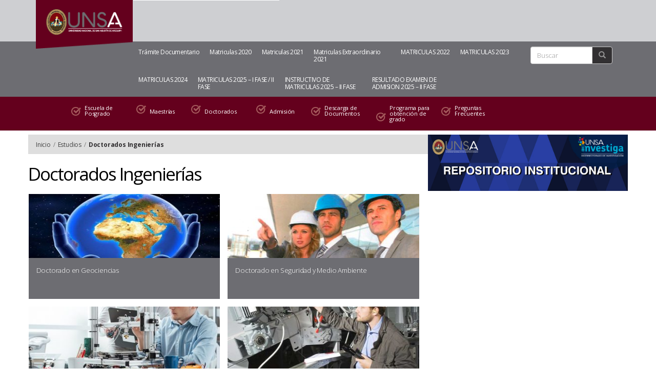

--- FILE ---
content_type: text/html; charset=UTF-8
request_url: http://posgrado.unsa.edu.pe/categorias/doctorados-ingenierias/
body_size: 46781
content:
<!DOCTYPE html>
<html lang="es">
<head>
<title>Escuela Posgrado de la Universidad Nacional de San Agustín de Arequipa</title>
<meta name="viewport" content="width=device-width, initial-scale=1, maximum-scale=1, user-scalable=no">
<meta charset="UTF-8">
<link rel='stylesheet' href="http://posgrado.unsa.edu.pe/wp-content/themes/posgradotheme/css/bootstrap.css">
<link rel='stylesheet' href="http://posgrado.unsa.edu.pe/wp-content/themes/posgradotheme/style.css" type='text/css' />
<link href="https://fonts.googleapis.com/css?family=Open+Sans:300,400,600,700,800" rel="stylesheet">
<!-- Google Analytics -->
<!-- Global site tag (gtag.js) - Google Analytics -->
<script async src="https://www.googletagmanager.com/gtag/js?id=UA-18322441-1"></script>
<script>
  window.dataLayer = window.dataLayer || [];
  function gtag(){dataLayer.push(arguments);}
  gtag('js', new Date());

  gtag('config', 'UA-18322441-1');
</script>
<!-- End Google Analytics -->
<meta name='robots' content='max-image-preview:large' />
<link rel="alternate" type="application/rss+xml" title="Escuela Posgrado de la Universidad Nacional de San Agustín de Arequipa &raquo; Doctorados Ingenierías Categoría Feed" href="http://posgrado.unsa.edu.pe/categorias/doctorados-ingenierias/feed/" />
<script type="text/javascript">
/* <![CDATA[ */
window._wpemojiSettings = {"baseUrl":"https:\/\/s.w.org\/images\/core\/emoji\/14.0.0\/72x72\/","ext":".png","svgUrl":"https:\/\/s.w.org\/images\/core\/emoji\/14.0.0\/svg\/","svgExt":".svg","source":{"concatemoji":"http:\/\/posgrado.unsa.edu.pe\/wp-includes\/js\/wp-emoji-release.min.js?ver=6.4.7"}};
/*! This file is auto-generated */
!function(i,n){var o,s,e;function c(e){try{var t={supportTests:e,timestamp:(new Date).valueOf()};sessionStorage.setItem(o,JSON.stringify(t))}catch(e){}}function p(e,t,n){e.clearRect(0,0,e.canvas.width,e.canvas.height),e.fillText(t,0,0);var t=new Uint32Array(e.getImageData(0,0,e.canvas.width,e.canvas.height).data),r=(e.clearRect(0,0,e.canvas.width,e.canvas.height),e.fillText(n,0,0),new Uint32Array(e.getImageData(0,0,e.canvas.width,e.canvas.height).data));return t.every(function(e,t){return e===r[t]})}function u(e,t,n){switch(t){case"flag":return n(e,"\ud83c\udff3\ufe0f\u200d\u26a7\ufe0f","\ud83c\udff3\ufe0f\u200b\u26a7\ufe0f")?!1:!n(e,"\ud83c\uddfa\ud83c\uddf3","\ud83c\uddfa\u200b\ud83c\uddf3")&&!n(e,"\ud83c\udff4\udb40\udc67\udb40\udc62\udb40\udc65\udb40\udc6e\udb40\udc67\udb40\udc7f","\ud83c\udff4\u200b\udb40\udc67\u200b\udb40\udc62\u200b\udb40\udc65\u200b\udb40\udc6e\u200b\udb40\udc67\u200b\udb40\udc7f");case"emoji":return!n(e,"\ud83e\udef1\ud83c\udffb\u200d\ud83e\udef2\ud83c\udfff","\ud83e\udef1\ud83c\udffb\u200b\ud83e\udef2\ud83c\udfff")}return!1}function f(e,t,n){var r="undefined"!=typeof WorkerGlobalScope&&self instanceof WorkerGlobalScope?new OffscreenCanvas(300,150):i.createElement("canvas"),a=r.getContext("2d",{willReadFrequently:!0}),o=(a.textBaseline="top",a.font="600 32px Arial",{});return e.forEach(function(e){o[e]=t(a,e,n)}),o}function t(e){var t=i.createElement("script");t.src=e,t.defer=!0,i.head.appendChild(t)}"undefined"!=typeof Promise&&(o="wpEmojiSettingsSupports",s=["flag","emoji"],n.supports={everything:!0,everythingExceptFlag:!0},e=new Promise(function(e){i.addEventListener("DOMContentLoaded",e,{once:!0})}),new Promise(function(t){var n=function(){try{var e=JSON.parse(sessionStorage.getItem(o));if("object"==typeof e&&"number"==typeof e.timestamp&&(new Date).valueOf()<e.timestamp+604800&&"object"==typeof e.supportTests)return e.supportTests}catch(e){}return null}();if(!n){if("undefined"!=typeof Worker&&"undefined"!=typeof OffscreenCanvas&&"undefined"!=typeof URL&&URL.createObjectURL&&"undefined"!=typeof Blob)try{var e="postMessage("+f.toString()+"("+[JSON.stringify(s),u.toString(),p.toString()].join(",")+"));",r=new Blob([e],{type:"text/javascript"}),a=new Worker(URL.createObjectURL(r),{name:"wpTestEmojiSupports"});return void(a.onmessage=function(e){c(n=e.data),a.terminate(),t(n)})}catch(e){}c(n=f(s,u,p))}t(n)}).then(function(e){for(var t in e)n.supports[t]=e[t],n.supports.everything=n.supports.everything&&n.supports[t],"flag"!==t&&(n.supports.everythingExceptFlag=n.supports.everythingExceptFlag&&n.supports[t]);n.supports.everythingExceptFlag=n.supports.everythingExceptFlag&&!n.supports.flag,n.DOMReady=!1,n.readyCallback=function(){n.DOMReady=!0}}).then(function(){return e}).then(function(){var e;n.supports.everything||(n.readyCallback(),(e=n.source||{}).concatemoji?t(e.concatemoji):e.wpemoji&&e.twemoji&&(t(e.twemoji),t(e.wpemoji)))}))}((window,document),window._wpemojiSettings);
/* ]]> */
</script>
<link rel='stylesheet' id='sgr_main-css' href='http://posgrado.unsa.edu.pe/wp-content/plugins/simple-google-recaptcha/sgr.css?ver=1647917312' type='text/css' media='all' />
<style id='wp-emoji-styles-inline-css' type='text/css'>

	img.wp-smiley, img.emoji {
		display: inline !important;
		border: none !important;
		box-shadow: none !important;
		height: 1em !important;
		width: 1em !important;
		margin: 0 0.07em !important;
		vertical-align: -0.1em !important;
		background: none !important;
		padding: 0 !important;
	}
</style>
<link rel='stylesheet' id='wp-block-library-css' href='http://posgrado.unsa.edu.pe/wp-includes/css/dist/block-library/style.min.css?ver=6.4.7' type='text/css' media='all' />
<style id='classic-theme-styles-inline-css' type='text/css'>
/*! This file is auto-generated */
.wp-block-button__link{color:#fff;background-color:#32373c;border-radius:9999px;box-shadow:none;text-decoration:none;padding:calc(.667em + 2px) calc(1.333em + 2px);font-size:1.125em}.wp-block-file__button{background:#32373c;color:#fff;text-decoration:none}
</style>
<style id='global-styles-inline-css' type='text/css'>
body{--wp--preset--color--black: #000000;--wp--preset--color--cyan-bluish-gray: #abb8c3;--wp--preset--color--white: #ffffff;--wp--preset--color--pale-pink: #f78da7;--wp--preset--color--vivid-red: #cf2e2e;--wp--preset--color--luminous-vivid-orange: #ff6900;--wp--preset--color--luminous-vivid-amber: #fcb900;--wp--preset--color--light-green-cyan: #7bdcb5;--wp--preset--color--vivid-green-cyan: #00d084;--wp--preset--color--pale-cyan-blue: #8ed1fc;--wp--preset--color--vivid-cyan-blue: #0693e3;--wp--preset--color--vivid-purple: #9b51e0;--wp--preset--gradient--vivid-cyan-blue-to-vivid-purple: linear-gradient(135deg,rgba(6,147,227,1) 0%,rgb(155,81,224) 100%);--wp--preset--gradient--light-green-cyan-to-vivid-green-cyan: linear-gradient(135deg,rgb(122,220,180) 0%,rgb(0,208,130) 100%);--wp--preset--gradient--luminous-vivid-amber-to-luminous-vivid-orange: linear-gradient(135deg,rgba(252,185,0,1) 0%,rgba(255,105,0,1) 100%);--wp--preset--gradient--luminous-vivid-orange-to-vivid-red: linear-gradient(135deg,rgba(255,105,0,1) 0%,rgb(207,46,46) 100%);--wp--preset--gradient--very-light-gray-to-cyan-bluish-gray: linear-gradient(135deg,rgb(238,238,238) 0%,rgb(169,184,195) 100%);--wp--preset--gradient--cool-to-warm-spectrum: linear-gradient(135deg,rgb(74,234,220) 0%,rgb(151,120,209) 20%,rgb(207,42,186) 40%,rgb(238,44,130) 60%,rgb(251,105,98) 80%,rgb(254,248,76) 100%);--wp--preset--gradient--blush-light-purple: linear-gradient(135deg,rgb(255,206,236) 0%,rgb(152,150,240) 100%);--wp--preset--gradient--blush-bordeaux: linear-gradient(135deg,rgb(254,205,165) 0%,rgb(254,45,45) 50%,rgb(107,0,62) 100%);--wp--preset--gradient--luminous-dusk: linear-gradient(135deg,rgb(255,203,112) 0%,rgb(199,81,192) 50%,rgb(65,88,208) 100%);--wp--preset--gradient--pale-ocean: linear-gradient(135deg,rgb(255,245,203) 0%,rgb(182,227,212) 50%,rgb(51,167,181) 100%);--wp--preset--gradient--electric-grass: linear-gradient(135deg,rgb(202,248,128) 0%,rgb(113,206,126) 100%);--wp--preset--gradient--midnight: linear-gradient(135deg,rgb(2,3,129) 0%,rgb(40,116,252) 100%);--wp--preset--font-size--small: 13px;--wp--preset--font-size--medium: 20px;--wp--preset--font-size--large: 36px;--wp--preset--font-size--x-large: 42px;--wp--preset--spacing--20: 0.44rem;--wp--preset--spacing--30: 0.67rem;--wp--preset--spacing--40: 1rem;--wp--preset--spacing--50: 1.5rem;--wp--preset--spacing--60: 2.25rem;--wp--preset--spacing--70: 3.38rem;--wp--preset--spacing--80: 5.06rem;--wp--preset--shadow--natural: 6px 6px 9px rgba(0, 0, 0, 0.2);--wp--preset--shadow--deep: 12px 12px 50px rgba(0, 0, 0, 0.4);--wp--preset--shadow--sharp: 6px 6px 0px rgba(0, 0, 0, 0.2);--wp--preset--shadow--outlined: 6px 6px 0px -3px rgba(255, 255, 255, 1), 6px 6px rgba(0, 0, 0, 1);--wp--preset--shadow--crisp: 6px 6px 0px rgba(0, 0, 0, 1);}:where(.is-layout-flex){gap: 0.5em;}:where(.is-layout-grid){gap: 0.5em;}body .is-layout-flow > .alignleft{float: left;margin-inline-start: 0;margin-inline-end: 2em;}body .is-layout-flow > .alignright{float: right;margin-inline-start: 2em;margin-inline-end: 0;}body .is-layout-flow > .aligncenter{margin-left: auto !important;margin-right: auto !important;}body .is-layout-constrained > .alignleft{float: left;margin-inline-start: 0;margin-inline-end: 2em;}body .is-layout-constrained > .alignright{float: right;margin-inline-start: 2em;margin-inline-end: 0;}body .is-layout-constrained > .aligncenter{margin-left: auto !important;margin-right: auto !important;}body .is-layout-constrained > :where(:not(.alignleft):not(.alignright):not(.alignfull)){max-width: var(--wp--style--global--content-size);margin-left: auto !important;margin-right: auto !important;}body .is-layout-constrained > .alignwide{max-width: var(--wp--style--global--wide-size);}body .is-layout-flex{display: flex;}body .is-layout-flex{flex-wrap: wrap;align-items: center;}body .is-layout-flex > *{margin: 0;}body .is-layout-grid{display: grid;}body .is-layout-grid > *{margin: 0;}:where(.wp-block-columns.is-layout-flex){gap: 2em;}:where(.wp-block-columns.is-layout-grid){gap: 2em;}:where(.wp-block-post-template.is-layout-flex){gap: 1.25em;}:where(.wp-block-post-template.is-layout-grid){gap: 1.25em;}.has-black-color{color: var(--wp--preset--color--black) !important;}.has-cyan-bluish-gray-color{color: var(--wp--preset--color--cyan-bluish-gray) !important;}.has-white-color{color: var(--wp--preset--color--white) !important;}.has-pale-pink-color{color: var(--wp--preset--color--pale-pink) !important;}.has-vivid-red-color{color: var(--wp--preset--color--vivid-red) !important;}.has-luminous-vivid-orange-color{color: var(--wp--preset--color--luminous-vivid-orange) !important;}.has-luminous-vivid-amber-color{color: var(--wp--preset--color--luminous-vivid-amber) !important;}.has-light-green-cyan-color{color: var(--wp--preset--color--light-green-cyan) !important;}.has-vivid-green-cyan-color{color: var(--wp--preset--color--vivid-green-cyan) !important;}.has-pale-cyan-blue-color{color: var(--wp--preset--color--pale-cyan-blue) !important;}.has-vivid-cyan-blue-color{color: var(--wp--preset--color--vivid-cyan-blue) !important;}.has-vivid-purple-color{color: var(--wp--preset--color--vivid-purple) !important;}.has-black-background-color{background-color: var(--wp--preset--color--black) !important;}.has-cyan-bluish-gray-background-color{background-color: var(--wp--preset--color--cyan-bluish-gray) !important;}.has-white-background-color{background-color: var(--wp--preset--color--white) !important;}.has-pale-pink-background-color{background-color: var(--wp--preset--color--pale-pink) !important;}.has-vivid-red-background-color{background-color: var(--wp--preset--color--vivid-red) !important;}.has-luminous-vivid-orange-background-color{background-color: var(--wp--preset--color--luminous-vivid-orange) !important;}.has-luminous-vivid-amber-background-color{background-color: var(--wp--preset--color--luminous-vivid-amber) !important;}.has-light-green-cyan-background-color{background-color: var(--wp--preset--color--light-green-cyan) !important;}.has-vivid-green-cyan-background-color{background-color: var(--wp--preset--color--vivid-green-cyan) !important;}.has-pale-cyan-blue-background-color{background-color: var(--wp--preset--color--pale-cyan-blue) !important;}.has-vivid-cyan-blue-background-color{background-color: var(--wp--preset--color--vivid-cyan-blue) !important;}.has-vivid-purple-background-color{background-color: var(--wp--preset--color--vivid-purple) !important;}.has-black-border-color{border-color: var(--wp--preset--color--black) !important;}.has-cyan-bluish-gray-border-color{border-color: var(--wp--preset--color--cyan-bluish-gray) !important;}.has-white-border-color{border-color: var(--wp--preset--color--white) !important;}.has-pale-pink-border-color{border-color: var(--wp--preset--color--pale-pink) !important;}.has-vivid-red-border-color{border-color: var(--wp--preset--color--vivid-red) !important;}.has-luminous-vivid-orange-border-color{border-color: var(--wp--preset--color--luminous-vivid-orange) !important;}.has-luminous-vivid-amber-border-color{border-color: var(--wp--preset--color--luminous-vivid-amber) !important;}.has-light-green-cyan-border-color{border-color: var(--wp--preset--color--light-green-cyan) !important;}.has-vivid-green-cyan-border-color{border-color: var(--wp--preset--color--vivid-green-cyan) !important;}.has-pale-cyan-blue-border-color{border-color: var(--wp--preset--color--pale-cyan-blue) !important;}.has-vivid-cyan-blue-border-color{border-color: var(--wp--preset--color--vivid-cyan-blue) !important;}.has-vivid-purple-border-color{border-color: var(--wp--preset--color--vivid-purple) !important;}.has-vivid-cyan-blue-to-vivid-purple-gradient-background{background: var(--wp--preset--gradient--vivid-cyan-blue-to-vivid-purple) !important;}.has-light-green-cyan-to-vivid-green-cyan-gradient-background{background: var(--wp--preset--gradient--light-green-cyan-to-vivid-green-cyan) !important;}.has-luminous-vivid-amber-to-luminous-vivid-orange-gradient-background{background: var(--wp--preset--gradient--luminous-vivid-amber-to-luminous-vivid-orange) !important;}.has-luminous-vivid-orange-to-vivid-red-gradient-background{background: var(--wp--preset--gradient--luminous-vivid-orange-to-vivid-red) !important;}.has-very-light-gray-to-cyan-bluish-gray-gradient-background{background: var(--wp--preset--gradient--very-light-gray-to-cyan-bluish-gray) !important;}.has-cool-to-warm-spectrum-gradient-background{background: var(--wp--preset--gradient--cool-to-warm-spectrum) !important;}.has-blush-light-purple-gradient-background{background: var(--wp--preset--gradient--blush-light-purple) !important;}.has-blush-bordeaux-gradient-background{background: var(--wp--preset--gradient--blush-bordeaux) !important;}.has-luminous-dusk-gradient-background{background: var(--wp--preset--gradient--luminous-dusk) !important;}.has-pale-ocean-gradient-background{background: var(--wp--preset--gradient--pale-ocean) !important;}.has-electric-grass-gradient-background{background: var(--wp--preset--gradient--electric-grass) !important;}.has-midnight-gradient-background{background: var(--wp--preset--gradient--midnight) !important;}.has-small-font-size{font-size: var(--wp--preset--font-size--small) !important;}.has-medium-font-size{font-size: var(--wp--preset--font-size--medium) !important;}.has-large-font-size{font-size: var(--wp--preset--font-size--large) !important;}.has-x-large-font-size{font-size: var(--wp--preset--font-size--x-large) !important;}
.wp-block-navigation a:where(:not(.wp-element-button)){color: inherit;}
:where(.wp-block-post-template.is-layout-flex){gap: 1.25em;}:where(.wp-block-post-template.is-layout-grid){gap: 1.25em;}
:where(.wp-block-columns.is-layout-flex){gap: 2em;}:where(.wp-block-columns.is-layout-grid){gap: 2em;}
.wp-block-pullquote{font-size: 1.5em;line-height: 1.6;}
</style>
<link rel='stylesheet' id='contact-form-7-css' href='http://posgrado.unsa.edu.pe/wp-content/plugins/contact-form-7/includes/css/styles.css?ver=5.8.4' type='text/css' media='all' />
<script type="text/javascript" id="sgr_main-js-extra">
/* <![CDATA[ */
var sgr_main = {"sgr_site_key":""};
/* ]]> */
</script>
<script type="text/javascript" src="http://posgrado.unsa.edu.pe/wp-content/plugins/simple-google-recaptcha/sgr.js?ver=1647917312" id="sgr_main-js"></script>
<script type="text/javascript" src="http://posgrado.unsa.edu.pe/wp-content/themes/posgradotheme/js/jquery-3.1.1.min.js?ver=3.1.1" id="jquery-js"></script>
<script type="text/javascript" src="http://posgrado.unsa.edu.pe/wp-content/themes/posgradotheme/js/bootstrap.js?ver=3.3.7" id="mi-script-js"></script>
<link rel="https://api.w.org/" href="http://posgrado.unsa.edu.pe/wp-json/" /><link rel="EditURI" type="application/rsd+xml" title="RSD" href="http://posgrado.unsa.edu.pe/xmlrpc.php?rsd" />
<meta name="generator" content="WordPress 6.4.7" />
<link rel="icon" href="http://posgrado.unsa.edu.pe/wp-content/uploads/2021/04/cropped-icon-posgrado-32x32.png" sizes="32x32" />
<link rel="icon" href="http://posgrado.unsa.edu.pe/wp-content/uploads/2021/04/cropped-icon-posgrado-192x192.png" sizes="192x192" />
<link rel="apple-touch-icon" href="http://posgrado.unsa.edu.pe/wp-content/uploads/2021/04/cropped-icon-posgrado-180x180.png" />
<meta name="msapplication-TileImage" content="http://posgrado.unsa.edu.pe/wp-content/uploads/2021/04/cropped-icon-posgrado-270x270.png" />
</head>

<body>
<header>
	<div class="fluid color-gris01">
		<div class="container">
            <div class="col-xs-4 col-lg-2 mrg-cero" style="height:81px;"><a href="http://posgrado.unsa.edu.pe"><img src="http://posgrado.unsa.edu.pe/wp-content/themes/posgradotheme/img/logo-unsa.png" width="189px" alt="Admision UNSA" class="logo"/></a>
            </div>
            <div class="col-xs-4 col-lg-3 fnt-cab color-blanco">
              <!--a href="https://apps.unsa.edu.pe/sisadmision-posgrado/public/" target="_blank">Inscripciones Proceso de Admisión Posgrado 2022</a-->
            </div>
            <div class="col-xs-1 col-lg-3"></div>
            <div class="col-xs-1 col-lg-3">
            	<div class="row">
                    <!--div class="col-lg-10 col-lg-offset-2 color-gris03 mrg-cero hidden-xs">
					   <div class="menu"><ul>
<li class="page_item page-item-1415"><a href="http://posgrado.unsa.edu.pe/autoridades/">Autoridades</a></li>
<li class="page_item page-item-1270"><a href="http://posgrado.unsa.edu.pe/biblioteca-virtual-maestria-gestion-de-la-energia-mencion-electricidad/">Biblioteca Virtual Maestría Gestión de la Energía Mención Electricidad</a></li>
<li class="page_item page-item-961"><a href="http://posgrado.unsa.edu.pe/convocatoria-2025-maestrias-y-doctorados/">Convocatoria Maestrías y Doctorados</a></li>
<li class="page_item page-item-1453"><a href="http://posgrado.unsa.edu.pe/encuestas/">Encuestas</a></li>
<li class="page_item page-item-989"><a href="http://posgrado.unsa.edu.pe/ubicaciones/">Escuelas y Facultades</a></li>
<li class="page_item page-item-932"><a href="http://posgrado.unsa.edu.pe/maestrias-biomedicas/">MAESTRÍAS BIOMÉDICAS</a></li>
<li class="page_item page-item-928"><a href="http://posgrado.unsa.edu.pe/maestrias-ingenierias/">MAESTRÍAS INGENIERIAS</a></li>
<li class="page_item page-item-934"><a href="http://posgrado.unsa.edu.pe/maestrias-sociales/">MAESTRÍAS SOCIALES</a></li>
<li class="page_item page-item-2319"><a href="http://posgrado.unsa.edu.pe/matriculas-2021/">Matriculas 2021</a></li>
<li class="page_item page-item-1402"><a href="http://posgrado.unsa.edu.pe/presentacion/">Presentación</a></li>
<li class="page_item page-item-1471"><a href="http://posgrado.unsa.edu.pe/reglamentos-epg/">Reglamentos EPG</a></li>
<li class="page_item page-item-1425"><a href="http://posgrado.unsa.edu.pe/requisitos-e-inversion/">Requisitos e Inversión</a></li>
<li class="page_item page-item-2592"><a href="http://posgrado.unsa.edu.pe/resolucion-de-consejo-universitario-n-0163-2022/">Resolución de Consejo Universitario N° 0163-2022</a></li>
<li class="page_item page-item-1405"><a href="http://posgrado.unsa.edu.pe/vision-y-mision/">Visión y Misión</a></li>
</ul></div>
                    </div>
                    <div id="redes" class="col-lg-12 hidden-xs">
                        <a href="#"><span class="icon-facebook2"></span></a>
                        <a href="#"><span class="icon-twitter"></span></a>
                        <a href="#"><span class="icon-youtube"></span></a>
                        <a href="#"><span class="icon-linkedin"></span></a>
                    </div-->
				</div>
             </div>
        </div>
  </div>
  <div class="fluid color-gris02">
    <div class="container">
          <div class="col-lg-2 col"></div>
                    <ul class="col-xs-12  col-sm-6 col-lg-8" id="menu_sec"><li id="menu-item-1766" class="menu-item menu-item-type-custom menu-item-object-custom menu-item-1766"><a target="_blank" rel="noopener" href="https://www.unsa.edu.pe/servicios/redireccion_tramite_posgrado.php">Trámite Documentario</a></li>
<li id="menu-item-2330" class="menu-item menu-item-type-custom menu-item-object-custom menu-item-2330"><a href="http://matricula.unsa.edu.pe/index_posgrado_2020.html">Matriculas 2020</a></li>
<li id="menu-item-2321" class="menu-item menu-item-type-custom menu-item-object-custom menu-item-2321"><a href="http://matricula.unsa.edu.pe/index_posgrado_2021.html">Matriculas 2021</a></li>
<li id="menu-item-2388" class="menu-item menu-item-type-custom menu-item-object-custom menu-item-2388"><a href="http://matricula.unsa.edu.pe/index_posgrado_2021.html">Matriculas Extraordinario 2021</a></li>
<li id="menu-item-2741" class="menu-item menu-item-type-custom menu-item-object-custom menu-item-2741"><a href="http://matricula.unsa.edu.pe/index_posgrado_2022.html">MATRICULAS 2022</a></li>
<li id="menu-item-3062" class="menu-item menu-item-type-custom menu-item-object-custom menu-item-3062"><a target="_blank" rel="noopener" href="http://matricula.unsa.edu.pe/index_posgrado_2023.html">MATRICULAS 2023</a></li>
<li id="menu-item-3296" class="menu-item menu-item-type-custom menu-item-object-custom menu-item-3296"><a href="http://matricula.unsa.edu.pe/index_posgrado_2024.html">MATRICULAS 2024</a></li>
<li id="menu-item-3714" class="menu-item menu-item-type-custom menu-item-object-custom menu-item-3714"><a href="http://matricula.unsa.edu.pe/index_posgrado_2025.html">MATRICULAS 2025 &#8211; I FASE / II FASE</a></li>
<li id="menu-item-3832" class="menu-item menu-item-type-custom menu-item-object-custom menu-item-3832"><a href="http://posgrado.unsa.edu.pe/wp-content/uploads/2025/09/Matriculas-II-FASE.pdf">INSTRUCTIVO DE MATRICULAS 2025 &#8211; II FASE</a></li>
<li id="menu-item-3815" class="menu-item menu-item-type-custom menu-item-object-custom menu-item-3815"><a href="https://www.unsa.edu.pe/wp-content/uploads/2022/11/resultados-de-examen-EPG-2025-Fase-2.pdf">RESULTADO EXAMEN DE ADMISION 2025 &#8211; II FASE</a></li>
</ul>
            <div class="col-xs-0 col-lg-2" id="buscador">
            <form role="search" method="get" id="searchform" action="http://posgrado.unsa.edu.pe">
              <div class="input-group">
                <input type="text" class="form-control" placeholder="Buscar" name="s">
                <div class="input-group-btn">
                  <button class="btn btn-default" type="submit" id="searchsubmit">
                    <i style="color:#959595" class="glyphicon glyphicon-search"></i>
                  </button>
                </div>
              </div>
            </form>
            </div>
    </div>
  </div>

  <!--<nav class="fluid color-granate">
		<div class="container" >
        	<div id="menu_principal">
           	            </div>
        </div>
  </nav>-->

  <nav class="navbar navbar-default fluid color-granate">
		<div>
          <!-- Brand and toggle get grouped for better mobile display -->
          <div class="navbar-header">
            <div class="col-xs-9">
            <form class="searchformres" role="search" method="get" id="searchform" action="http://posgrado.unsa.edu.pe">
              <div class="input-group">
                <input type="text" class="form-control" placeholder="Buscar" name="s">
                <div class="input-group-btn">
                  <button class="btn btn-default" type="submit" id="searchsubmit">
                    <i style="color:#959595" class="glyphicon glyphicon-search"></i>
                  </button>
                </div>
              </div>
            </form>
            </div>
            <button type="button" class="navbar-toggle collapsed" data-toggle="collapse" data-target="#menu_principal" aria-expanded="false">
              <span class="sr-only">Toggle navigation</span>
              <span class="icon-bar"></span>
              <span class="icon-bar"></span>
              <span class="icon-bar"></span>
            </button>
          </div>
          <!-- Collect the nav links, forms, and other content for toggling -->
        	<div class="collapse navbar-collapse color-granate" style="z-index: 150000; position: relative;overflow: visible;" id="menu_principal">
           	<ul class="menu_principal_ul"><li id="menu-item-1213" class="menu-item menu-item-type-custom menu-item-object-custom menu-item-has-children menu-item-1213"><a href="#">Escuela de Posgrado</a>
<ul class="sub-menu">
	<li id="menu-item-1404" class="menu-item menu-item-type-post_type menu-item-object-page menu-item-1404"><a href="http://posgrado.unsa.edu.pe/presentacion/">Presentación</a></li>
	<li id="menu-item-1407" class="menu-item menu-item-type-post_type menu-item-object-page menu-item-1407"><a href="http://posgrado.unsa.edu.pe/vision-y-mision/">Visión y Misión</a></li>
	<li id="menu-item-1420" class="menu-item menu-item-type-post_type menu-item-object-page menu-item-1420"><a href="http://posgrado.unsa.edu.pe/autoridades/">Autoridades</a></li>
	<li id="menu-item-1484" class="menu-item menu-item-type-post_type menu-item-object-page menu-item-1484"><a href="http://posgrado.unsa.edu.pe/reglamentos-epg/">Reglamento de Posgrado</a></li>
	<li id="menu-item-1610" class="menu-item menu-item-type-post_type menu-item-object-post menu-item-1610"><a href="http://posgrado.unsa.edu.pe/directorioupg/">Directorio de Unidades de Posgrado</a></li>
	<li id="menu-item-1685" class="menu-item menu-item-type-post_type menu-item-object-post menu-item-1685"><a target="_blank" rel="noopener" href="http://posgrado.unsa.edu.pe/contacto-con-amigos-de-la-unsa-por-convenios/">Convenios Posgrado</a></li>
	<li id="menu-item-2767" class="menu-item menu-item-type-custom menu-item-object-custom menu-item-2767"><a target="_blank" rel="noopener" href="http://posgrado.unsa.edu.pe/wp-content/uploads/2024/10/RCU-N°-0250-2024_Valida-modificacion-del-Cronograma-de-la-Escuela-de-Posgrado-de-la-UNSA-Ano-Academico-2024.pdf">Cronograma de Actividades</a></li>
</ul>
</li>
<li id="menu-item-800" class="ite-men-peq menu-item menu-item-type-taxonomy menu-item-object-categorias menu-item-has-children menu-item-800"><a href="http://posgrado.unsa.edu.pe/categorias/maestrias/">Maestrías</a>
<ul class="sub-menu">
	<li id="menu-item-967" class="menu-item menu-item-type-post_type menu-item-object-page menu-item-967"><a href="http://posgrado.unsa.edu.pe/maestrias-ingenierias/">Maestrías Ingenierías</a></li>
	<li id="menu-item-965" class="menu-item menu-item-type-post_type menu-item-object-page menu-item-965"><a href="http://posgrado.unsa.edu.pe/maestrias-sociales/">Maestría Sociales</a></li>
	<li id="menu-item-966" class="menu-item menu-item-type-post_type menu-item-object-page menu-item-966"><a href="http://posgrado.unsa.edu.pe/maestrias-biomedicas/">Maestrías Biomédicas</a></li>
	<li id="menu-item-1015" class="menu-item menu-item-type-post_type menu-item-object-escuela menu-item-1015"><a href="http://posgrado.unsa.edu.pe/?post_type=escuela&#038;p=982">Maestría de Investigación</a></li>
</ul>
</li>
<li id="menu-item-797" class="menu-item menu-item-type-taxonomy menu-item-object-categorias current-categorias-ancestor current-menu-ancestor current-menu-parent current-categorias-parent menu-item-has-children menu-item-797"><a href="http://posgrado.unsa.edu.pe/categorias/doctorados/">Doctorados</a>
<ul class="sub-menu">
	<li id="menu-item-804" class="menu-item menu-item-type-taxonomy menu-item-object-categorias current-menu-item menu-item-804"><a href="http://posgrado.unsa.edu.pe/categorias/doctorados-ingenierias/" aria-current="page">Doctorados Ingenierías</a></li>
	<li id="menu-item-805" class="menu-item menu-item-type-taxonomy menu-item-object-categorias menu-item-805"><a href="http://posgrado.unsa.edu.pe/categorias/doctorados-sociales/">Doctorados Sociales</a></li>
	<li id="menu-item-919" class="menu-item menu-item-type-taxonomy menu-item-object-categorias menu-item-919"><a href="http://posgrado.unsa.edu.pe/categorias/doctorados-biomedicas/">Doctorados Biomédicas</a></li>
</ul>
</li>
<li id="menu-item-973" class="ite-men-peq menu-item menu-item-type-post_type menu-item-object-page menu-item-has-children menu-item-973"><a href="http://posgrado.unsa.edu.pe/convocatoria-2025-maestrias-y-doctorados/">Admisión</a>
<ul class="sub-menu">
	<li id="menu-item-3025" class="menu-item menu-item-type-custom menu-item-object-custom menu-item-3025"><a href="http://posgrado.unsa.edu.pe/wp-content/uploads/2025/05/Matriz-contenidos-EPG-2025-propuesta.pdf">Matriz de Evaluacion y Contenidos</a></li>
	<li id="menu-item-3647" class="menu-item menu-item-type-custom menu-item-object-custom menu-item-3647"><a href="http://posgrado.unsa.edu.pe/wp-content/uploads/2025/05/RCU-163_Validacion-Cronograma-Proc-Admion-2025I-Fase.pdf">Cronograma Proceso de Admisión 2025</a></li>
	<li id="menu-item-2214" class="menu-item menu-item-type-post_type menu-item-object-page menu-item-2214"><a href="http://posgrado.unsa.edu.pe/requisitos-e-inversion/">Requisitos e Inversión</a></li>
	<li id="menu-item-1656" class="menu-item menu-item-type-custom menu-item-object-custom menu-item-1656"><a href="http://posgrado.unsa.edu.pe/wp-content/uploads/2022/04/Anexo-Formato-Curriculo-Vitae.docx">Anexo formato de Curriculo Vitae</a></li>
	<li id="menu-item-1657" class="menu-item menu-item-type-custom menu-item-object-custom menu-item-1657"><a href="http://posgrado.unsa.edu.pe/wp-content/uploads/2022/04/Anexo-Formato-de-Produccion-Intelectual.docx">Anexo Formato de Producción Intelectual</a></li>
</ul>
</li>
<li id="menu-item-1394" class="menu-item menu-item-type-custom menu-item-object-custom menu-item-has-children menu-item-1394"><a href="#">Descarga de Documentos</a>
<ul class="sub-menu">
	<li id="menu-item-3242" class="menu-item menu-item-type-custom menu-item-object-custom menu-item-3242"><a href="https://drive.google.com/drive/folders/1SKE9Jt9hninfg2gEGloLrG4mOTutXNW_?usp=sharing">PROCEDIMIENTOS</a></li>
	<li id="menu-item-3481" class="menu-item menu-item-type-custom menu-item-object-custom menu-item-3481"><a href="http://posgrado.unsa.edu.pe/wp-content/uploads/2024/12/28-Formato-de-Caratula-3.pdf">Estandarización de formatos de Trabajos de Investigación</a></li>
	<li id="menu-item-3288" class="menu-item menu-item-type-custom menu-item-object-custom menu-item-3288"><a href="http://posgrado.unsa.edu.pe/wp-content/uploads/2025/06/DECLARACION-JURADA-DE-AUTENTICIDAD-DE-DOCUMENTOS-2025-4.docx">Declaración Jurada de Autenticidad 2025 &#8211; II Fase</a></li>
	<li id="menu-item-2660" class="menu-item menu-item-type-custom menu-item-object-custom menu-item-2660"><a href="https://drive.google.com/drive/folders/1ECzb-volWDkJRdIbGYsizMcJkeiaMmvk?usp=sharing">Anexo 2022</a></li>
	<li id="menu-item-3237" class="menu-item menu-item-type-custom menu-item-object-custom menu-item-3237"><a href="https://drive.google.com/drive/folders/1lDopAZcsliOA6H1wwRYTaNOdPJvYFRJn?usp=sharing">Anexos 2026</a></li>
	<li id="menu-item-2234" class="menu-item menu-item-type-custom menu-item-object-custom menu-item-2234"><a href="http://posgrado.unsa.edu.pe/wp-content/uploads/2021/04/DECLARACION-JURADA-EXTRANJERO.docx">Declaracion Jurada Extranjero</a></li>
	<li id="menu-item-3320" class="menu-item menu-item-type-custom menu-item-object-custom menu-item-3320"><a href="http://posgrado.unsa.edu.pe/wp-content/uploads/2025/04/Inscripcion-2025.pdf">Instructivo para Inscripciones 2025</a></li>
	<li id="menu-item-3300" class="menu-item menu-item-type-custom menu-item-object-custom menu-item-3300"><a href="http://posgrado.unsa.edu.pe/wp-content/uploads/2023/10/Procedimiento-de-matriculas-II-FASE-2023.pdf">Procedimiento de Matriculas II Fase 2023</a></li>
</ul>
</li>
<li id="menu-item-1799" class="menu-item menu-item-type-post_type menu-item-object-page menu-item-1799"><a href="http://posgrado.unsa.edu.pe/convocatoria-2025-maestrias-y-doctorados/">Programa para obtención de grado</a></li>
<li id="menu-item-1018" class="ite-men-peq menu-item menu-item-type-taxonomy menu-item-object-categoria_pregunta_frecuente menu-item-has-children menu-item-1018"><a href="http://posgrado.unsa.edu.pe/categoria_pregunta_frecuente/general/">Preguntas Frecuentes</a>
<ul class="sub-menu">
	<li id="menu-item-1533" class="menu-item menu-item-type-post_type menu-item-object-post menu-item-1533"><a href="http://posgrado.unsa.edu.pe/preguntas-frecuentes-admision/">Preguntas Frecuentes Admisión</a></li>
</ul>
</li>
</ul>            </div>
        </div>
  </nav>

</header>

   

   

<div class="container">
    <div class="row">
        <div id="doctorados" class="col-lg-8 mrg-cero">
            
        	 <div id="migas">
                    <ul id="breadcrumbs" class="breadcrumbs"><li class="item-home"><a class="bread-link bread-home" href="http://posgrado.unsa.edu.pe" title="Inicio">Inicio</a></li><li class="separator separator-home"> &#47; </li><li class="item-cat item-custom-post-type-escuela"><a class="bread-cat bread-custom-post-type-escuela" href="http://posgrado.unsa.edu.pe/escuela/" title="Estudios">Estudios</a></li><li class="separator"> &#47; </li><li class="item-current item-archive"><strong class="bread-current bread-archive">Doctorados Ingenierías</strong></li></ul>                </div>

        	
        <h2 class="cate-tit-cont">
            Doctorados Ingenierías		</h2>
			

        <div class="row" id="cat-art">
                             <div>
            <!--   <img src="http://lorempixel.com/377/121/" alt="Flower"> -->
              <img width="253" height="125" src="http://posgrado.unsa.edu.pe/wp-content/uploads/2025/04/GEO.jpeg" class="attachment-listarcategoria size-listarcategoria wp-post-image" alt="" decoding="async" loading="lazy" />              <p><a href="http://posgrado.unsa.edu.pe/escuela/doctorado-en-geociencias-modalidad-presencial/">Doctorado en Geociencias</a></p>
              </div>
                             <div>
            <!--   <img src="http://lorempixel.com/377/121/" alt="Flower"> -->
              <img width="385" height="125" src="http://posgrado.unsa.edu.pe/wp-content/uploads/2017/05/ing-proyectos-385x125.jpg" class="attachment-listarcategoria size-listarcategoria wp-post-image" alt="" decoding="async" loading="lazy" srcset="http://posgrado.unsa.edu.pe/wp-content/uploads/2017/05/ing-proyectos-385x125.jpg 385w, http://posgrado.unsa.edu.pe/wp-content/uploads/2017/05/ing-proyectos-800x260.jpg 800w, http://posgrado.unsa.edu.pe/wp-content/uploads/2017/05/ing-proyectos-185x60.jpg 185w" sizes="(max-width: 385px) 100vw, 385px" />              <p><a href="http://posgrado.unsa.edu.pe/escuela/doctorado-en-seguridad-y-medio-ambiente-no-se-encuentra-en-convocatoria-2020/">Doctorado en Seguridad y Medio Ambiente</a></p>
              </div>
                             <div>
            <!--   <img src="http://lorempixel.com/377/121/" alt="Flower"> -->
              <img width="385" height="125" src="http://posgrado.unsa.edu.pe/wp-content/uploads/2019/06/Mecatónica-Industrial-385x125.jpg" class="attachment-listarcategoria size-listarcategoria wp-post-image" alt="" decoding="async" loading="lazy" srcset="http://posgrado.unsa.edu.pe/wp-content/uploads/2019/06/Mecatónica-Industrial-385x125.jpg 385w, http://posgrado.unsa.edu.pe/wp-content/uploads/2019/06/Mecatónica-Industrial-800x260.jpg 800w, http://posgrado.unsa.edu.pe/wp-content/uploads/2019/06/Mecatónica-Industrial-185x60.jpg 185w" sizes="(max-width: 385px) 100vw, 385px" />              <p><a href="http://posgrado.unsa.edu.pe/escuela/doctorado-en-ciencias-ingenieria-mecatronica/">Doctorado en Ciencias: Ingeniería Mecatrónica</a></p>
              </div>
                             <div>
            <!--   <img src="http://lorempixel.com/377/121/" alt="Flower"> -->
              <img width="385" height="125" src="http://posgrado.unsa.edu.pe/wp-content/uploads/2017/05/effective-preventive-maintenance-385x125.jpg" class="attachment-listarcategoria size-listarcategoria wp-post-image" alt="" decoding="async" loading="lazy" srcset="http://posgrado.unsa.edu.pe/wp-content/uploads/2017/05/effective-preventive-maintenance-385x125.jpg 385w, http://posgrado.unsa.edu.pe/wp-content/uploads/2017/05/effective-preventive-maintenance-800x260.jpg 800w, http://posgrado.unsa.edu.pe/wp-content/uploads/2017/05/effective-preventive-maintenance-185x60.jpg 185w" sizes="(max-width: 385px) 100vw, 385px" />              <p><a href="http://posgrado.unsa.edu.pe/escuela/doctorado-en-ingenieria-de-procesos/">Doctorado en Ingeniería de Procesos</a></p>
              </div>
                             <div>
            <!--   <img src="http://lorempixel.com/377/121/" alt="Flower"> -->
              <img width="385" height="125" src="http://posgrado.unsa.edu.pe/wp-content/uploads/2017/05/seguridad_laboratorios-385x125.jpg" class="attachment-listarcategoria size-listarcategoria wp-post-image" alt="" decoding="async" loading="lazy" srcset="http://posgrado.unsa.edu.pe/wp-content/uploads/2017/05/seguridad_laboratorios-385x125.jpg 385w, http://posgrado.unsa.edu.pe/wp-content/uploads/2017/05/seguridad_laboratorios-800x260.jpg 800w, http://posgrado.unsa.edu.pe/wp-content/uploads/2017/05/seguridad_laboratorios-1280x420.jpg 1280w, http://posgrado.unsa.edu.pe/wp-content/uploads/2017/05/seguridad_laboratorios-185x60.jpg 185w" sizes="(max-width: 385px) 100vw, 385px" />              <p><a href="http://posgrado.unsa.edu.pe/escuela/doctorado-en-ciencias-quimica/">Doctorado en Ciencias: Química</a></p>
              </div>
                             <div>
            <!--   <img src="http://lorempixel.com/377/121/" alt="Flower"> -->
              <img width="385" height="125" src="http://posgrado.unsa.edu.pe/wp-content/uploads/2017/03/internet.espacio-385x125.jpg" class="attachment-listarcategoria size-listarcategoria wp-post-image" alt="" decoding="async" loading="lazy" />              <p><a href="http://posgrado.unsa.edu.pe/escuela/doctorado-en-ciencias-de-la-computacion/">Doctorado en Ciencias de la Computación</a></p>
              </div>
                             <div>
            <!--   <img src="http://lorempixel.com/377/121/" alt="Flower"> -->
              <img width="385" height="125" src="http://posgrado.unsa.edu.pe/wp-content/uploads/2017/07/arq-doc-385x125.jpg" class="attachment-listarcategoria size-listarcategoria wp-post-image" alt="" decoding="async" loading="lazy" srcset="http://posgrado.unsa.edu.pe/wp-content/uploads/2017/07/arq-doc-385x125.jpg 385w, http://posgrado.unsa.edu.pe/wp-content/uploads/2017/07/arq-doc-800x260.jpg 800w, http://posgrado.unsa.edu.pe/wp-content/uploads/2017/07/arq-doc-185x60.jpg 185w" sizes="(max-width: 385px) 100vw, 385px" />              <p><a href="http://posgrado.unsa.edu.pe/escuela/doctorado-en-arquitectura-y-urbanismo/">Doctorado en Arquitectura y Urbanismo</a></p>
              </div>
                             <div>
            <!--   <img src="http://lorempixel.com/377/121/" alt="Flower"> -->
              <img width="385" height="125" src="http://posgrado.unsa.edu.pe/wp-content/uploads/2017/05/area-renovables-Copiar-385x125.jpg" class="attachment-listarcategoria size-listarcategoria wp-post-image" alt="" decoding="async" loading="lazy" srcset="http://posgrado.unsa.edu.pe/wp-content/uploads/2017/05/area-renovables-Copiar-385x125.jpg 385w, http://posgrado.unsa.edu.pe/wp-content/uploads/2017/05/area-renovables-Copiar-800x260.jpg 800w, http://posgrado.unsa.edu.pe/wp-content/uploads/2017/05/area-renovables-Copiar-185x60.jpg 185w" sizes="(max-width: 385px) 100vw, 385px" />              <p><a href="http://posgrado.unsa.edu.pe/escuela/ciencias-ambientales-y-energias-renovables/">Doctorado en Ciencias Ambientales y Energías Renovables</a></p>
              </div>
                             <div>
            <!--   <img src="http://lorempixel.com/377/121/" alt="Flower"> -->
              <img width="385" height="125" src="http://posgrado.unsa.edu.pe/wp-content/uploads/2017/05/porta3_posgr_medio_ambiente-385x125.jpg" class="attachment-listarcategoria size-listarcategoria wp-post-image" alt="" decoding="async" loading="lazy" srcset="http://posgrado.unsa.edu.pe/wp-content/uploads/2017/05/porta3_posgr_medio_ambiente-385x125.jpg 385w, http://posgrado.unsa.edu.pe/wp-content/uploads/2017/05/porta3_posgr_medio_ambiente-800x260.jpg 800w, http://posgrado.unsa.edu.pe/wp-content/uploads/2017/05/porta3_posgr_medio_ambiente-1300x420.jpg 1300w, http://posgrado.unsa.edu.pe/wp-content/uploads/2017/05/porta3_posgr_medio_ambiente-185x60.jpg 185w" sizes="(max-width: 385px) 100vw, 385px" />              <p><a href="http://posgrado.unsa.edu.pe/escuela/doctorado-en-ciencias-y-tecnologias-medioambientales/">Doctorado en Ciencias y Tecnologías Medioambientales</a></p>
              </div>
                      </div>
<div id="biblio_lista" class="col-sm-12 mrg-cero"><section id="nav_menu-2" class="col-sm-4"><h3 class="widget-title">Revista Científica</h3><div class="menu-revistas-cientificas-container"><ul id="menu-revistas-cientificas" class="menu"><li id="menu-item-1461" class="menu-item menu-item-type-custom menu-item-object-custom menu-item-1461"><a target="_blank" rel="noopener" href="http://alicia.concytec.gob.pe/vufind/">Alicia</a></li>
<li id="menu-item-1462" class="menu-item menu-item-type-custom menu-item-object-custom menu-item-1462"><a target="_blank" rel="noopener" href="http://www.scielo.org.pe/">Scielo</a></li>
<li id="menu-item-1463" class="menu-item menu-item-type-custom menu-item-object-custom menu-item-1463"><a target="_blank" rel="noopener" href="https://www.latindex.org/latindex/inicio">Latindex</a></li>
</ul></div></section><section id="nav_menu-3" class="col-sm-4"><h3 class="widget-title">Biblioteca virtual</h3><div class="menu-biblioteca-virtual-container"><ul id="menu-biblioteca-virtual" class="menu"><li id="menu-item-1465" class="menu-item menu-item-type-custom menu-item-object-custom menu-item-1465"><a target="_blank" rel="noopener" href="http://repositorio.unsa.edu.pe/">Repositorio UNSA</a></li>
<li id="menu-item-1464" class="menu-item menu-item-type-custom menu-item-object-custom menu-item-1464"><a target="_blank" rel="noopener" href="http://www.unsa.edu.pe/servicios/redireccionbibliotecavirtual.php">Biblioteca Virtual</a></li>
<li id="menu-item-1466" class="menu-item menu-item-type-custom menu-item-object-custom menu-item-1466"><a target="_blank" rel="noopener" href="https://apps.webofknowledge.com/WOS_GeneralSearch_input.do?product=WOS&#038;search_mode=GeneralSearch&#038;SID=5F3pKFQ4fZ5DobxWrSR&#038;preferencesSaved=">Web of Science</a></li>
</ul></div></section></div>
        </div>
        <div class="col-lg-4 mrg-cero"><!-- #primary -->
            
<!-- WIDGETS -->

<section>
			<section id="eventosunsa-2" class="widget_eventosunsa">
			
								

				</h2>				</section>				<section id="custom_html-3" class="widget_text widget_custom_html"><div class="textwidget custom-html-widget"><a href="http://repositorio.unsa.edu.pe/" target="_blank" border="0" rel="noopener"><img src="http://posgrado.unsa.edu.pe/wp-content/uploads/2020/01/repositorio-header.png" border="0" width="100%" alt="Repositorio"></a></div></section></section>
<!--iframe src="https://www.facebook.com/plugins/page.php?href=https%3A%2F%2Fwww.facebook.com%2Fprocesosdeadmision%2F%3Fref%3Dbr_rs&tabs=timeline&width=340&height=500&small_header=false&adapt_container_width=true&hide_cover=false&show_facepile=true&appId" width="370" height="500" style="border:none;overflow:hidden; margin: 15px;" scrolling="no" frameborder="0" allowTransparency="true"></iframe-->
<iframe src="https://www.facebook.com/plugins/page.php?href=https%3A%2F%2Fwww.facebook.com%2Funsa.posgrado%2F&tabs=timeline&width=340&height=500&small_header=false&adapt_container_width=true&hide_cover=false&show_facepile=true&appId" width="340" height="500" style="border:none;overflow:hidden" scrolling="no" frameborder="0" allowTransparency="true" allow="encrypted-media"></iframe>        </div>
    </div>
</div>

<footer>    
    <div class="color-gris02">
    <div class="container">
		<div class="col-lg-3 mrg-cero">
              <p><h3 class="widgets-gris-tit">CONTACTO</h3>			<div class="textwidget"><p>Escuela de Posgrado de la Universidad Nacional de San Agustín de Arequipa.</p>
<p>Calle San Agustín 108 &#8211; Cercado Arequipa</p>
<p>Telf. 054 391911 Anexo 1142</p>
<p>WhatsApp: 976949170</p>
<p>Sus consultas seran atendidas en <a style="color: #64001d;font-weight: bold" href="http://posgrado.unsa.edu.pe/categoria_pregunta_frecuente/general/">Preguntas Frecuentes</a></p>
<p>Email: posgrado_mesadepartes@unsa.edu.pe</p>
<p>Website: http://posgrado.unsa.edu.pe</p>
<p>Facebook:  https://www.facebook.com/unsa.posgrado/</p>
<p><a style="color: #64001d;font-weight: bold" href="https://www.facebook.com/unsa.posgrado/">(Escuela de Posgrado &#8211; UNSA)</a></p>
<p>&nbsp;</p>
</div>
		</p>		</div>
		<div class="col-xs-12 col-lg-9">
	    <div id="foo_mapa">
				<iframe src="https://www.google.com/maps/embed?pb=!1m18!1m12!1m3!1d1913.7645409167467!2d-71.5387362419332!3d-16.397934297169602!2m3!1f0!2f0!3f0!3m2!1i1024!2i768!4f13.1!3m3!1m2!1s0x91424a5a104673c1%3A0x77b7e91424da1fd4!2sSan+Agust%C3%ADn+107%2C+Arequipa!5e0!3m2!1ses!2spe!4v1495470990167" width="690" height="305" frameborder="0" style="border:0" allowfullscreen></iframe>
			</div>
		</div>
    </div>
</div>
<script type="text/javascript" src="http://posgrado.unsa.edu.pe/wp-content/plugins/contact-form-7/includes/swv/js/index.js?ver=5.8.4" id="swv-js"></script>
<script type="text/javascript" id="contact-form-7-js-extra">
/* <![CDATA[ */
var wpcf7 = {"api":{"root":"http:\/\/posgrado.unsa.edu.pe\/wp-json\/","namespace":"contact-form-7\/v1"}};
/* ]]> */
</script>
<script type="text/javascript" src="http://posgrado.unsa.edu.pe/wp-content/plugins/contact-form-7/includes/js/index.js?ver=5.8.4" id="contact-form-7-js"></script>
</footer>


--- FILE ---
content_type: text/css
request_url: http://posgrado.unsa.edu.pe/wp-content/themes/posgradotheme/style.css
body_size: 20003
content:
@charset "utf-8";
/*
Theme Name: Plantilla Posgrado UNSA
Author: Universidad Nacional San Agustín - Jorge F., Edward F., William C., Patricia C., Andrea R., Milagros K.
Description: Plantilla de Posgrado de la Universidad Nacional San Agustín
Version: 2.0
*/

*{
	margin:0px;
	padding:0px;
	-webkit-box-sizing:border-box;
	-moz-box-sizing:border-box;
	-o-box-sizing:border-box;
	box-sizing:border-box;
}

/* iconos */
@font-face {
  font-family: 'icomoon';
  src:  url('fonts/icomoon.eot?suwmrj');
  src:  url('fonts/icomoon.eot?suwmrj#iefix') format('embedded-opentype'),
    url('fonts/icomoon.ttf?suwmrj') format('truetype'),
    url('fonts/icomoon.woff?suwmrj') format('woff'),
    url('fonts/icomoon.svg?suwmrj#icomoon') format('svg');
  font-weight: normal;
  font-style: normal;
}

[class^="icon-"], [class*=" icon-"] {
  /* use !important to prevent issues with browser extensions that change fonts */
  font-family: 'icomoon' !important;
  speak: none;
  font-style: normal;
  font-weight: normal;
  font-variant: normal;
  text-transform: none;
  line-height: 1;

  /* Better Font Rendering =========== */
  -webkit-font-smoothing: antialiased;
  -moz-osx-font-smoothing: grayscale;
}

.icon-facebook2:before {
  content: "\ea91";
}
.icon-twitter:before {
  content: "\ea96";
}
.icon-youtube:before {
  content: "\ea9d";
}
.icon-linkedin:before {
  content: "\eac9";
}

/*******/

body{
	font-family: 'Open Sans', sans-serif;
	font-size: 10pt;
	color: #494949;
	font-weight:300;
	letter-spacing:-0.02rem;
	}
/*colores*/
.color-gris01{
	background:#cecfd2; 
	}
.color-gris02{
	background:#6d6d72;
	}
.color-gris03{
	background:#939398; 
	}
.color-gris04{
	background:#323032; 
	}
.color-gris05{
	background:#dedede; 
	}
.color-granate{
	background:#64001d; 
	}
.color-blanco{
	background:#fff; 
	}
/*quitar padding*/
.mrg-cero{
	padding:0;
	}
/*cabecera*/
.logo{
	position:absolute;
	z-index:10;
	}	
.fnt-cab{
	color:#353535; 
	font-size:1.6rem; 
	font-weight:700;
	letter-spacing:-0.08rem;
	line-height: 1.5rem;
	padding:0;
	}
.fnt-cab a{
	display:block;
	padding:25px 15px;
	color:#353535;
	}
.fnt-cab a:hover{
	background:#e7e7e9;
	text-decoration:none;
	}
/*menu accesorios*/
#men-acc{
	font-weight: 600;
	list-style:none;
	font-size:1rem;
	display:inline;
	letter-spacing:-0.05rem;
	color:#eee;
	}
#men-acc li{
	padding: 5px 5px;
	float:left;
	}
#men-acc a{
	color:#eee;	
	}
#men-acc a:hover{
	color:#fff;
	text-decoration:none;
	}


	/*iconos redes*/
#redes{
	clear:both;
	font-size:18px;
	text-align:right;
	margin-top: 18px;
	}
#redes span{
	padding-right:15px;
	}
#redes a{
	color:#444;	
	}	
#redes a:hover{
	color:#64001D;
	text-decoration:none;
	}
	
/**menu secundario**/
#menu_sec{
	font-size: 1.2rem;
	font-weight:400;
	letter-spacing:-0.05rem;
	line-height: 1.4rem;
	color:#fff;
	list-style:none;
	margin:0;
	padding:0;
	}
#menu_sec li.dest{
	background:#9B0D43;
	}
#menu_sec li{
	float:left;
	max-width: 170px;
	height:54px;
	padding: 14px 10px;
	}
#menu_sec li:hover{
	background:#535357;
	}
#menu_sec a{
	color: #fff;
	text-decoration: none;
	}
#menu_sec a:hover{
	color: #fff;
	}
#buscador{
	margin-top:10px;
	}
#buscador button{
	background:#323032;
	}
#buscador input{
	font-size:1.3rem;
	}
	
/* MENU PRINCIPAL*/

#menu_pri{ 
	width:100%; 
	height:54px;
	font-weight:400;
	font-size: 1.1rem;
	letter-spacing:-0.02em;
	line-height: 1em;
	color:#FFF;
	margin:0;
	padding:0;
	}
#menu_pri a{
	display:block;
	float: right;
	color: #fff;
	text-decoration: none;
	}
#menu_pri li{
	float:left;
	max-width: 170px;
	padding: 15px 10px;
	margin-left: 19px;
	vertical-align:middle;
	list-style-image:url(img/icon-men-prin.png);
	list-style-position: inside;
	}
#menu_pri li:hover{
	background:#4c0016;
	}
/*imagen principal*/
.centrar{
	clear:both:
	position: absolute;
	left:50%;
	width:1300px;
	margin-left:-650px;
	}
/***herramientas****/
#herramientas{
	height:118px;
	font-weight:400;
	font-size: 1.32rem;
	letter-spacing:-0.02em;
	line-height: 1.2rem;
	padding:50px 0 0 30px;
	}
#herramientas li{
	float:left;
	max-width:120px;
	margin-left: 40px;
	}
#herramientas a{
	color:#FFF;
	display: inline-block;
	}
#herramientas li.inscripcion{
	list-style-image:url(img/icon-herr-inscripcion.png);
	}
#herramientas li.simulador{
	list-style-image:url(img/icon-herr-simulador.png);
	}
#herramientas li.estadisticas{
	list-style-image:url(img/icon-herr-estadisticas.png);
	}
#herramientas li.ingresantes{
	list-style-image:url(img/icon-herr-ingresantes.png);
	}
#herramientas li.documentos{
	list-style-image:url(img/icon-herr-documentos.png);
	}
/*Contador*/
.mrgall{
	padding: 15px;
	}
#contador{
	color:#000;
	font-size: 1.6rem;
	font-weight:400;
	background:#fff;
	border-bottom: 15px #fff solid;
	}
#contador td{
	padding: 0 15px;
	border-right:#606060 solid 1px;
	}
/*#contador td:first-child{
	padding: 0;
	}*/
#contador td:nth-last-child(1){
	border-right:none;
	}
.tit-contador{
	padding: 10px 0;
	color:#64001D;
	text-transform:uppercase;
	font-size: 1.2rem;
	font-weight:normal;
	letter-spacing:1rem;
	text-align:center;
	}
#contador th{
	padding: 10px 0;
	color:#64001D;
	text-transform:uppercase;
	font-size: 1.2rem;
	font-weight:normal;
	letter-spacing:1rem;
	text-align:center;
	}
#contador strong{
	text-transform: uppercase;
	line-height: 1.2rem;
	font-size: 1.2rem;
	color:#64001D;
	display:block;
	}
#contador span{
	font-size: 1rem;
	text-transform: uppercase;
	display:block;
	text-align:center;
	}

/**** formularios******/
.form-control:focus {
  border-color: #6D6D72;
  outline: 0;
  -webkit-box-shadow: inset 0 1px 1px rgba(0,0,0,.075), 0 0 8px rgba(109, 109, 114, .6);
          box-shadow: inset 0 1px 1px rgba(0,0,0,.075), 0 0 8px rgba(109, 109, 114, .6);
}
/*noticias index*/
ul, h3{
	margin:0;
	}
#noticias{
	color:#FFF;
	}
#noticias h3{
	padding: 15px;
	margin:0;
	font-size: 1.3rem;
	letter-spacing:-0.01rem;
	font-weight:600;
	}
/*noticias-carrusel*/
#noticarru{
	background:#323032;
	}
#noticarru article{
	text-align:justify; 
	right: 5%; 
	left:55%;
	bottom:-15px;
	padding-top: 20px;
	color:#d4d4d4 ;
	}
#noticarru h3{
	padding:0;
	font-size:1.65rem;
	line-height: 1.7rem;
	font-weight:300;
	padding-bottom: 15px;
	}
#noticarru p{
	font-size:1.25rem;
	line-height: 1.6rem;
	}
#noticarru a{
	color:#fff;
	display:block;
	text-align: right;
	font-weight:600;
	font-size:1rem;
	}
#preg-frec-home h3 { margin: 15px 0 10px 0;
	}
#preg-frec-home li {
	list-style:none;
	font-size: 1.5rem;
	font-weight:400;
	border-bottom: #ACACAC solid 1px;
	padding: 8px 0;
	color:#323032;
	}
#preg-frec-home li:nth-last-child(1){
	border-bottom:none;
	}
#preg-frec-home a{
	color:#323032;
	}
#preg-frec-home a:hover{
	color:#64001d;
	text-decoration:none;
	}
#preg-frec-home button{
	background:#6d6d72;
	border:none;
	font-weight:400;
	font-size:1rem;
	color:#fff;
	margin-top: 10px;
	}
.est-desta{
	margin-top: 25px;
	}
.widgets-gris{
	background:#dedede;
	width:100%;
	padding: 1px 15px 1px 15px;
	}
.widgets-gris dt{
	font-size: 1rem;
	color:#000;
	line-height: 0.9rem;
	text-align:center;
	background:#fff;
	width: 50px;
	padding: 10px;
	float:left;
	margin-bottom: 15px;
	}
.widgets-gris dt strong{
	color:#64001d;
	font-weight:800;
	font-size: 2.2rem;
	line-height: 2.6rem;
	}

.widgets-gris dd{
	letter-spacing: -0.05rem;
	font-weight:400;
	line-height: 1.6rem;
	padding: 10px;
	margin-left: 55px;
	height: 90px;
	color: #000;
	}
.widgets-gris dd strong{
	color:#64001d;
	font-weight:400;
	}
.widgets-gris dd span{
	font-size: 1.1rem;
	}
.widgets-gris li{
	border-bottom:#64001d solid 1px; 
	margin: 15px 0;
	list-style:none;
	}
.widgets-gris li:nth-last-child(1){
	border-bottom:none;
	}
.widgets-gris-tit{
	padding: 10px;
	background:#9A9697;
	color: #fff;
	font-size: 1.3rem;
	letter-spacing: -0.01rem;
	font-weight: 600;
	}
.anun-txt{
	color:#fff;
	margin:15px;
	padding:18px; 
	font-size:1.7rem; 
	line-height: 1.7rem;
	}
.anun-txt a{
	color:#fff;
	}	
footer h3{
	background: none !important;
	}
.cab-sec-02{
	font-size: 2rem;
	color:#64001d;
	}
footer{
	margin-top: 15px;
	color:#fff;
	letter-spacing:-0.04rem;
	}
footer h3{
	margin: 15px 0 10px 0;
	}
#migas{
	color:#323032;
	font-size: 1.2rem;
	background:#dedede;
	padding: 10px 15px;
	font-weight:400;	
	}
#migas a{
	color:#444;
	text-decoration: none;
	}
#migas a:hover{
	color:#000;
	}
	
/****CONTENIDO TEXTOS ****/
.cate-tit-cont{
	color:#000; 
	letter-spacing:-0.2rem; 
	font-size: 3.5rem; 
	padding-bottom: 10px; 
	font-weight:400;
	}
.des-tex-cont{
		margin: 50px 0;
		font-size: 1.9rem; 
		line-height: 2.5rem; 
		letter-spacing: -0.1rem; 
		padding-left: 15px; 
		border-left: #6d6d72 2px solid;
		}
#cont-sin h1{
	color:#64001d; 
	font-size: 2.2rem; 
	font-weight:400; 
	letter-spacing:-0.1rem;
	padding-right: 15px;
	
	}
#cont-sin p{
	font-size: 1.5rem;
	text-align:justify;
	padding-right: 15px;
	}
#leer-mas{
	margin-bottom: 15px;
	
	}

#leer-mas h3{
	border-bottom: #6B0001 solid 1px; 
	padding-bottom:5px; 
	margin-bottom: 15px; 
	color: #64001d;
	font-size: 2rem;
	letter-spacing:-0.05rem;
	margin-left: 15px;
	}
#leer-mas a{
	display:block;
	margin-top: 10px;
	line-height:1.4rem;
	color: #6d6d72;
	}
#leer-mas a:hover{
	color: #000;
	text-decoration:none;
	}
	
#cat-art{
	}
	
#cat-art div{
	float: left;
	width: 48%;
	background:#6d6d72;
	color:#fff;
	margin: 0 15px 15px 0;
	padding: 0;
}
#cat-art div img{
	width: 100% !important;
}
#cat-art p {
	padding: 15px;
}
#cat-art a{
	color:#fff;
}
#cat-art a:hover{
	color:#e5e5e5;
	text-decoration:none;
}
/***preguntas frecuentes**/
#preg-frec{
	margin: 15px 15px 15px 0;
	}
#preg-frec li{
	border-top:#6d6d72 solid 1px;
	padding: 15px 0; 
	display:block; 
	clear:both;
	}
#preg-frec li:nth-child(1){
	border-top:none;
	}
#preg-frec li h3{
	color:#64001d;
	font-size: 2rem;
	line-height: 2rem;
	font-weight:700;
	margin:0;
	padding:0 0 15px 0;
	letter-spacing:-0.05rem;
	}
#preg-frec li p{
	font-size: 1.5rem;
	}
	
.mrg-cont{
	margin: 15px 15px 15px 0;
	}
.mrg-cont p{
	text-align:justify;
	}
.nav-tabs{
	border-bottom:#6d6d72 solid 1px;
	font-weight:600;
	letter-spacing:-0.05rem;
	}
.nav-tabs > li.active > a:link{
	background:#6d6d72;
	color: #fff;
	}
.nav-tabs > li.active > a:hover{
	background:#6d6d72;
	color: #fff;
	}

.nav-tabs > li > a{
	background:#dedede;
	color: #64001d;
	border-bottom:#6d6d72 solid 1px;
	}
.nav-tabs > li > a:hover{
	background:#6d6d72;
	color: #fff;
}

.mrgtop{
	padding:15px 0;
	}
	
/***ACORDION**/	
.panel-default > .panel-heading{
/*	background: none;*/
	border-bottom:#6d6d72 solid 1px;
	}
.panel-default{
	border-color: none;
	border:none;
	}
.panel-heading h4 a{
	color:#64001d;
	font-weight: 800;
	}
.panel-body{
	border-top:none;
	}


/****CONTADOR****/
.widget_smartcountdown{
	background: white;
	/*margin: 0px 10px 10px 10px;*/
}

.widget_smartcountdown h2{
	padding: 10px 0;
	color:#64001D;
	text-transform:uppercase;
	font-size: 1.2rem;
	font-weight:normal;
	letter-spacing:1rem;
	text-align:center;
	margin-top: 0;
	}

.scd-title{
	color:#64001D;
	display: inline-block;
	width: 30%;
	text-transform: uppercase;
	line-height: 1.2rem;
	font-size: 1.2rem;
	display:block;
	background: white;
	font-weight: bold;
}

.scd-counter{
	background: white;
	float: none;
	color: black;
}

.scd-counter-row{
	float: none;
}
.scd-title-row{
	float: none;
}

.clearfix{
	display: inline-block;
}


/***AGENDA**/

.tribe-events-list-widget .widget-title{
	font-size: 1.3rem;
}

#fecha{
	/*width: 18%;*/
	width: 50px;
	display: inline-block;
	/*background: white;*/
	text-align: center;
	/*margin: 0 8px 0 3px;*/

	font-size: 1rem;
	color:#000;
	line-height: 0.9rem;
	/*text-align:center;*/
	background:#fff;
	/*width: 50px;*/
	padding: 10px;
	/*float:left;*/
	margin-bottom: 15px;
}

#info{
	width: 76%;
	display: inline-block;
	vertical-align: top;

	letter-spacing: -0.05rem;
	font-weight:400;
	line-height: 1.6rem;
	padding: 10px;
	margin-left: 10px;
	height: 90px;
	color: #000;
}

.tribe-list-widget{

	padding: 1px 15px 1px 15px;
}

.tribe-events-list-widget .tribe-events-list-widget-events{
	padding: 0;
    border-bottom: solid 1px #373330;
    /*margin: 10px 0;*/
    /*margin: 0 5px;*/
}

#tribe-events-list-widget-2{
	background: #DEDEDE;
}

.dia, .mes, .anio{
	font-weight: bold;
	font-size: 10px;

}

.numdia{
	
	/*font-size: 20px;*/
	color:#64001D;

	font-weight:800;
	font-size: 2.2rem;
	line-height: 2.6rem;
}



.tribe-event-title{
	font-size: 10pt;
	color:#64001d;
	font-weight:400;
}

.tribe-event-title a:link{
	
	color:#64001D;
}

.tribe-event-title a:visited{

	color:#64001D;
}

.type-tribe_events, .tribe-clearfix{
padding: 0;
}

.tribe-events-list-widget h2.widget-title{
	/*background: #6D6d72;
	color: white;
	padding: 5px;
	margin-bottom: 5px; */

	padding: 10px;
	background:#9A9697;
	color: #fff;
	font-size: 1.3rem;
	letter-spacing: -0.01rem;
	font-weight: 600;
}

.tribe-events-widget-link{
	display: none;
}


/***MENU PRINCIPAL***/
nav{
	height: 54px;
	}
#menu_principal{
	font-weight:400;
	font-size: 1.125rem;
	letter-spacing:-0.02em;
	margin:0;
	padding:0;
	}
#menu_principal ul {
}
#menu_principal > ul > li{
	float:left;
	list-style-image:url(img/icon-men-prin.png);
	list-style-position: inside;
}
#menu_principal > ul > li{
	padding: 15px 10px 14px 0px;
	}
#menu_principal > ul > li.ite-men-peq a{
	width: 60px;
	}
#menu_principal > ul > li.ite-men-grd a{
	width: 120px;
	}
#menu_principal > ul > li:hover{
	background:#4c0016;
	}
#menu_principal > ul > li > a{
	display: inline-block;
	line-height: 1em;
	text-decoration: none;
	color: #fff;
	width: 80px;
	}
#menu_principal ul li ul{
	background: #cecfd2;
	font-size: 1.2rem;
    display: none;
    margin-top: 14px;
    position: absolute;
    z-index: 999;
	list-style: none !important;
	}
#menu_principal ul li ul > li{
	float:none;
	border-bottom: #6d6d72 solid 1px;
	margin:0;
	padding:7px 20px;
	white-space:nowrap;
	}
#menu_principal ul li ul > li:nth-last-child(1){
	border-bottom: none;
	}
#menu_principal ul li ul > li:hover{
	background: #aaabaf;
	}
#menu_principal ul > li > ul > li > a{
	text-transform:none;
	color: #353535;
	text-decoration:none;
}
#menu_principal ul li:hover ul {
    display: block;
}

.titulo-tab{
	font-weight: 800;
	color: #64001d;
	font-size: 2rem;
	margin:10px 10px 10px 0;
}

/*Breadcrum*/

#breadcrumbs{
    list-style:none;
    /*margin:10px 0;*/
    overflow:hidden;
}
  
#breadcrumbs li{
    display:inline-block;
    vertical-align:middle;
    margin-right:5px;
}
  
#breadcrumbs .separator{
    /*font-size:18px;*/
    font-weight:100;
    color:#444;
}

/****TABLAS***/
#tabl-vac,
#tabl-cos{
	font-size:1.25rem;
	margin: 15px 0;
	}
#tabl-vac td,
#tabl-cos td{
	padding: 10px 5px;
	border-bottom:#6d6d72 solid 1px;
	}
#tabl-vac td{
	text-align:center;
	}
#tabl-cos td{
	text-align: right;
	padding-right: 10px;
	}
#tabl-vac td:nth-child(2),
#tabl-vac td:nth-child(1){
	text-align:left;
	}
#tabl-cos td:nth-child(1){
	text-align:left;
	padding-left: 10px;
	}
#tabl-vac tr:nth-child(even),
#tabl-cos tr:nth-child(even){
	background:#f2f2f2;
	}
#tabl-vac th,
#tabl-cos th{
	background: #e0ccd2;
	padding: 15px 10px;
	text-align:center;
	color: #3A3A3A;
	letter-spacing:-0.05rem;
	line-height:1.3rem;
	font-weight:700;
	font-size:1.2rem;
	}

/******/

iframe{
	margin: 15px 0;
	}

h2{
	font-weight: 800;
	color: #64001d;
	font-size: 2rem;
	margin:0px 0px 10px 0;
}
.cate-tit-cont{
	margin:20px 10px 10px 0;
	}

/*Search Page*/
.search-tit{
	color:#000; 
	letter-spacing:-0.2rem; 
	font-size: 2.5rem; 
	/*padding-bottom: 10px;*/ 
	font-weight:400;
}

 h3.search-tit{
    margin-top: 20px;
    margin-bottom: 10px;
}


.item-search{
    list-style: none;
    font-size: 1.5rem;
    font-weight: 400;
    border-bottom: #ACACAC solid 1px;
    padding: 8px 0;
    color: #323032;
   }

.item-search a{
    color: #64001d;
   }

.tit-item-search{
   margin-bottom: 10px;
   }
.widget_contadorunsa h2{
	margin:0;
	padding: 0;
	}
/*#contadorunsa-2.widget_contadorunsa h2{
	margin:0;
	padding: 0;
	}*/
#cat-art div p {
	min-height: 70px;
	}
.size-escuelas{
  display: block;
  max-width: 100%;
  height: auto;
	}

#listado ul{
	padding-left: 20px;
}

#listado ol{
	padding-left: 20px;
}

.modal-dialog{
  width:800px;
}
	
@media screen and (max-width: 800px) {

	.modal-dialog{
  		width:auto;
	}
}

/*Medida smartphones*/
@media screen and (max-width:500px){
	/*.mrg-cero {
		height: 0px !important;
	}*/
	.logo {
		width: 100%;
	}
	.fnt-cab {
		font-size: 1.3rem;
		line-height: 1.4rem;
	}
	.fnt-cab a {
		padding: 7px 8px;
	}
	#menu_sec li {
		max-width: 50%;
		height: auto;
		padding: 8px 10px;
		font-size: 100%;
	}
	#searchform .input-group {
		padding-top: 5px;
		padding-bottom: 5px;
	}
}

@media screen and (max-width:769px){
	.menu_principal_ul {
		padding: 0 1%;
	}
	#menu_principal > ul > li {
		width: 50%;
	}
	#menu_principal > ul > li > a{
		width: 70%;
		height: 100%;
		vertical-align: top;
		padding-top: 2px;
	}
	.searchformres {
		margin-top: 2%;
		visibility: visible !important;
	}
	#searchform {
		visibility: collapse;
	}
	.navbar-toggle {
		margin-top: 10px;
	}
	.centrar {
		left: 0;
		width: 100%;
		margin-left: 0px;
		margin-bottom: 17px;
	}
	.foo_mapa {
		margin-top: 0;
	}
	#list-cat-areas {
		text-align: center;
	}
	#noticarru article{
		font-size: 1.1rem;
	}
	#noticarru h3{
		font-size: 1.2rem;
		line-height: 1.3rem;
	}
	#cat-art div{
		margin: 15px;
		width: 92%;
	}
}

@media screen and (min-width:1000px){
	.menu_principal_ul {
		padding: 0 5%;
	}
}
@media screen and (min-width:1160px){
	.menu_principal_ul {
		padding: 0 10%;
	}
}
@media screen and (min-width:1400px){
	.menu_principal_ul {
		padding: 0 18%;
	}
}
@media screen and (min-width:1780px){
	.menu_principal_ul {
		padding: 0 25%;
	}
}
.navbar {
	border-radius: 0;
	border: 0;
}

.navbar-default .navbar-collapse, .navbar-default .navbar-form {
    border-color: transparent;
}


.searchformres {
	visibility: collapse;
}

iframe {
	width: 100%;
}

.foo_mapa {
	margin-top: 40px;
}

#list-cat-areas {
	margin-top: 15px;	
}

/*
Estilos de la plantilla: Listado Total
*/
#contenido, #maestrias, #escuelas, #predeterminado, #ubicaciones, #preguntas {
	padding-left: 2%;
    padding-right: 2%;
}

#doctorados #cat-art {
	padding-left: 2%;
    padding-right: 2%;
}

/* Estilos
 * Agregadado: 04-04-2018 */
 #myCarousel .item img {
	width: 100%;
}
#biblio_lista{
	background-color:rgba(0,0,0,0.05);
	padding: 15px 0;
	border-radius: 8px;
}
#biblio_lista h3{
	font-size: 1.5rem;
	color: #64001d;
	text-transform: uppercase;
	font-weight:700;
	margin-bottom: 10px;
}
#biblio_lista ul{
	list-style: none;
	margin-bottom: 20px;
}
#biblio_lista ul li{
	border-bottom: 1px solid #64001d;
	padding: 5px 5px 5px 0;
}
#biblio_lista ul li a:active,
#biblio_lista ul li a:visited,
#biblio_lista ul li a:link{
	font-weight:600;
	color: #4E4E4E;
}
#biblio_lista ul li a:hover{
	color: #000;
}